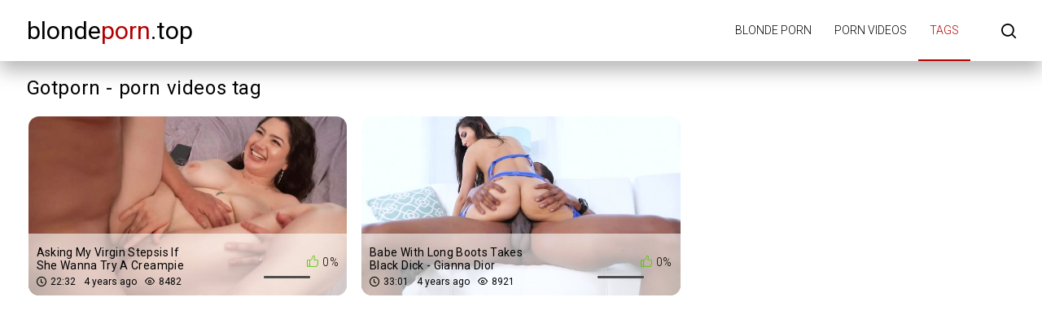

--- FILE ---
content_type: text/html; charset=UTF-8
request_url: https://blondeporn.top/tag/gotporn/
body_size: 2220
content:
<!DOCTYPE html>
<html lang="en" prefix="og: https://ogp.me/ns#">
<head>
    <meta http-equiv="Content-Type" content="text/html; charset=UTF-8">
    <title>Gotporn Free Porn Videos - Blonde Porn</title>
            <meta name="description" content="Gotporn porn video tag on BlondePorn.Top">
                    <link rel="canonical" href="https://blondeporn.top/tag/gotporn/">
                <meta name="viewport" content="width=device-width, initial-scale=1">
    <meta name="apple-touch-fullscreen" content="YES">
    <link rel="preload" href="https://blondeporn.top/static/main/styles/main.css" as="style">
    <link rel="preload" href="https://blondeporn.top/static/main/js/main.js" as="script">
    <link href="https://blondeporn.top/static/main/styles/main.css" rel="stylesheet" type="text/css">
    <link rel="apple-touch-icon" sizes="180x180" href="https://blondeporn.top/apple-touch-icon.png">
    <link rel="icon" type="image/png" sizes="32x32" href="https://blondeporn.top/favicon-32x32.png">
    <link rel="icon" type="image/png" sizes="16x16" href="https://blondeporn.top/favicon-16x16.png">
    <link rel="manifest" href="https://blondeporn.top/site.webmanifest">
    <meta property="og:title" content="Gotporn Free Porn Videos - Blonde Porn"/>
            <meta property="og:type" content="website"/>
        <meta property="og:url" content="https://blondeporn.top/tag/gotporn/"/>
    <meta property="og:image" content="https://blondeporn.top/static/logo.jpg"/>
            <meta property="og:description" content="Gotporn porn video tag on BlondePorn.Top"/>
        <meta property="og:site_name" content="BlondePorn.Top"/>
        </head>
<body>

<div class="wrapper">
    <header class="header cfx">
        <div class="container">
			<span class="logo">
                <a href="https://blondeporn.top">blonde<span class="mark">porn</span>.top</a>
			</span>
            <div class="header__options">
                <button class="mobile-menu-opener" data-action="mobile" title="Menu"><i class="icon-three-bars"></i></button>
                <nav class="main-menu" data-navigation="true">
                    <ul class="main-menu__list">
                                                    <li class="main-menu__item">
                                <a href="https://blondeporn.top/"
                                   title="Blonde porn">Blonde porn</a>
                            </li>
                                                    <li class="main-menu__item">
                                <a href="https://blondeporn.top/new/"
                                   title="Porn videos">Porn videos</a>
                            </li>
                                                    <li class="main-menu__item active">
                                <a href="https://blondeporn.top/tags/"
                                   title="Tags">Tags</a>
                            </li>
                                                <li class="search-bar">
                            <a href="#" class="search-bar__button" title="Search">
                                <i class="icon-search"></i></a>
                            <div id="search-form" class="search-bar__form">
                                <form id="search_form">
                                    <input class="search-bar__input pull-left" name="search_query"
                                           id="search-form-query" type="text" value=""
                                           placeholder="Search">
                                    <button class="search-bar__submit pull-left" type="submit" title="Search">
                                        <i class="icon-search"></i></button>
                                    <label for="search-form-query"></label>
                                    <button class="search-bar__close" type="button" title="Search">
                                        <i class="icon-letter-x"></i>
                                    </button>
                                </form>
                            </div>
                        </li>
                    </ul>
                </nav>
            </div>
        </div>
    </header>



    <div class="main">
        <div id="list_videos_videos_index">
            <div class="thumbs">
                <div class="container">
                    <div class="heading cfx video-heading">
                        <h1 class="title">Gotporn - porn videos tag</h1>
                    </div>
                    <div class="thumbs__list cfx">
                                                                                                                    <div class="item thumb thumb--videos" data-preview-src="https://v3.cdn-2.top/previews/3.mp4">
                                    <a href="https://blondeporn.top/video/asking-my-virgin-stepsis-if-she-wanna-try-a-creampie-alyx-star/"
                                       title="Asking My Virgin Stepsis If She Wanna Try A Creampie - Alyx Star">
                                        <img class="preload" src="https://blondeporn.top/static/preload_video.png"
                                             data-src="https://v3.cdn-2.top/thumbs/3/screen.jpg"
                                             alt="Asking My Virgin Stepsis If She Wanna Try A Creampie - Alyx Star" width="288" height="380">
                                        <div class="thumb__info">
                                            <div class="thumb-spot">
                                                <div class="thumb-spot__rating rotated">
                                                    <span>0%</span>
                                                    <div class="scale-holder">
                                                        <div class="scale"
                                                             style="width:0%;"></div>
                                                    </div>
                                                </div>
                                                <div class="thumb-spot__text">
                                                    <h5 class="thumb-spot__title">
                                                        Asking My Virgin Stepsis If She Wanna Try A Creampie - Alyx Star                                                    </h5>
                                                    <ul class="thumb-spot__data">
                                                        <li>22:32</li>
                                                        <li>4 years ago</li>
                                                        <li>8482</li>
                                                    </ul>
                                                </div>
                                            </div>
                                        </div>
                                    </a>
                                </div>
                                                                                            <div class="item thumb thumb--videos" data-preview-src="https://v3.cdn-2.top/previews/469.mp4">
                                    <a href="https://blondeporn.top/video/babe-with-long-boots-takes-black-dick-gianna-dior/"
                                       title="Babe With Long Boots Takes Black Dick - Gianna Dior">
                                        <img class="preload" src="https://blondeporn.top/static/preload_video.png"
                                             data-src="https://v3.cdn-2.top/thumbs/469/screen.jpg"
                                             alt="Babe With Long Boots Takes Black Dick - Gianna Dior" width="288" height="380">
                                        <div class="thumb__info">
                                            <div class="thumb-spot">
                                                <div class="thumb-spot__rating rotated">
                                                    <span>0%</span>
                                                    <div class="scale-holder">
                                                        <div class="scale"
                                                             style="width:0%;"></div>
                                                    </div>
                                                </div>
                                                <div class="thumb-spot__text">
                                                    <h5 class="thumb-spot__title">
                                                        Babe With Long Boots Takes Black Dick - Gianna Dior                                                    </h5>
                                                    <ul class="thumb-spot__data">
                                                        <li>33:01</li>
                                                        <li>4 years ago</li>
                                                        <li>8921</li>
                                                    </ul>
                                                </div>
                                            </div>
                                        </div>
                                    </a>
                                </div>
                                                                        </div>
                </div>
            </div>
                    </div>
    </div>


    <div class="text-block">
        <div class="container">
            <p>Here you can find free gotporn porn videos, download the
                best gotporn porn in blonde porn, and masturbate
                without time limit or restrictions enjoying our free xxx porn videos in blonde porn videos hd. Watch
                streaming xxx gotporn porn videos at blondeporn.top</p>
        </div>
    </div>


<footer class="footer">
    <div class="footer-inner">
        <div class="container">
			<span class="logo pull-left">
				<a href="https://blondeporn.top">Blonde<span class="mark">Porn</span>top</a>
			</span>
            <div class="footer_options">
                <nav class="footer-menu">
                    <ul class="footer-menu__list">
                                                    <li class="footer-menu__item">
                                <a href="https://blondeporn.top/"
                                   title="Blonde Porn">Blonde Porn</a>
                            </li>
                                                    <li class="footer-menu__item">
                                <a href="https://blondeporn.top/new/"
                                   title="Porn videos">Porn videos</a>
                            </li>
                                                    <li class="footer-menu__item active">
                                <a href="https://blondeporn.top/tags/"
                                   title="Tags">Tags</a>
                            </li>
                                                    <li class="footer-menu__item">
                                <a href="https://blondeporn.top/contacts/"
                                   title="Contacts / Abuse">Contacts / Abuse</a>
                            </li>
                                            </ul>
                </nav>
                <div class="footer__copy">&copy; BlondePorn.Top <br>
                    The site is intended for adult users.<br>
                    All models on the site are over 18 years old.<br>
                </div>
            </div>
        </div>
    </div>
</footer>
</div>
<script src="https://blondeporn.top/static/main/js/main.js"></script>
<a href="//notecnt.com/click" target="_blank"><img id="notestat" title="NoteStat.com - statistics" src="[data-uri]" alt="NoteStat.Com" height="1" width="1"/></a>
<script> document.getElementById('notestat').src = '//notecnt.com/c/?;r' + encodeURI(document.referrer) + ';t' + encodeURI(document.title.substring(0, 150)) + ';w' + window.screen.width + ';h' + window.screen.height + ';u' + document.URL + ';ra' + Math.random(); </script>
</body>
</html>